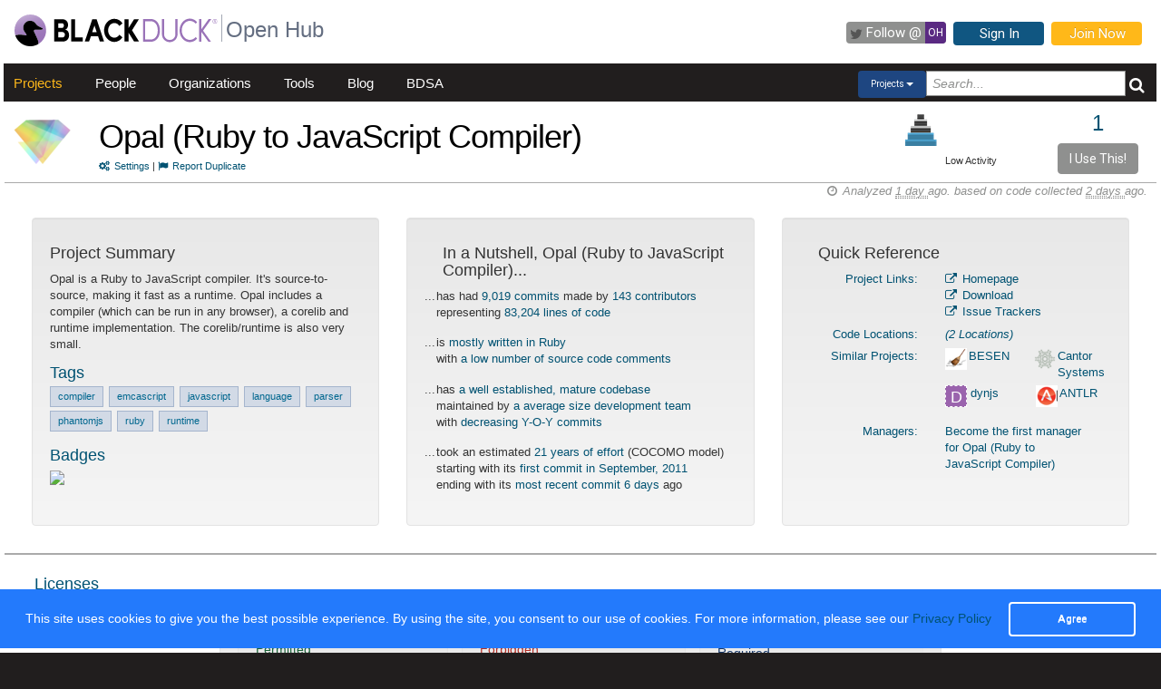

--- FILE ---
content_type: text/html; charset=utf-8
request_url: https://openhub.net/p/opal
body_size: 8407
content:
<!DOCTYPE html>
<html>
<head>
<title>The Opal (Ruby to JavaScript Compiler) Open Source Project on Open Hub</title>
<meta content='width=device-width, initial-scale=1.0' name='viewport'>
<meta name='description'>
<meta name='keywords'>
<meta content='jKkWeVQ0tB1bffJYg7xXAtcIM-nrjjVxhP3ohb8UH2A' name='google-site-verification'>
<link href='/apple-touch-icon.png?v=yyQ28aBKjx' rel='apple-touch-icon' sizes='180x180'>
<link href='/favicon-32x32.png?v=yyQ28aBKjx' rel='icon' sizes='32x32' type='image/png'>
<link href='/favicon-16x16.png?v=yyQ28aBKjx' rel='icon' sizes='16x16' type='image/png'>
<link href='/site.webmanifest?v=yyQ28aBKjx' rel='manifest'>
<link color='#5a2a82' href='/safari-pinned-tab.svg?v=yyQ28aBKjx' rel='mask-icon'>
<link href='/favicon.ico?v=yyQ28aBKjx' rel='shortcut icon'>
<link href='https://fonts.googleapis.com/css?family=Roboto&amp;display=swap' rel='stylesheet'>
<meta content='#5a2a82' name='msapplication-TileColor'>
<meta content='#ffffff' name='theme-color'>


<link rel="stylesheet" media="all" href="/assets/application-cad394bdf248471ad644bfa9fa4d72d831e99091890b1c548258be3f274f52fc.css" />
<meta name="csrf-param" content="authenticity_token" />
<meta name="csrf-token" content="TKZ-b1blUuBMwC5QJWCRPyyV2vWpF4Xz1DzdnGten0TmqsPj7UXdnkZu8zNlUM6FXMVTkw9aVQG2rURcCZiKuw" />
</head>
<body zoom='1'>

<div class='container-fluid' id='project_container'>
<header><div class='navbar'>
<span itemscope='' itemtype='http://schema.org/CreativeWork'>
<span class='hidden' itemprop='author'>openhub.net</span>
<span class='hidden' itemprop='publisher'>Black Duck Software, Inc.</span>
<span>
<div class='logo-div'>
<a class='logo_link' href='https://www.blackduck.com'>
<img alt='Open Hub' class='logo_img' itemprop='image' src='/assets/logo/BlackDuckLogo-3564846ea46257f111bda56f6b394a809e364976976cbe8e004f8373cdee05ec.svg'>
</a>
</div>
<div class='spacing-div'></div>
<div class='separator-div'></div>
<div class='spacing-div'></div>
<div class='company-div'>
<a href='/'>
<span class='navbar_large_text'>
Open Hub
</span>
</a>
</div>
<div class='actions-div'>
<ul id='top_nav_actions'>
<li class='twitter_follow'>
<a class='btn follow_btn' href='https://twitter.com/intent/follow?original_referer=https%3A%2F%2Fopenhub.net%2Fp%2Fopal&amp;region=follow_link&amp;screen_name=bdopenhub&amp;source=followbutton&amp;variant=2.0' target='_blank'>
<i class='icon-twitter'></i>
<p class='follow'>Follow&nbsp;@</p>
<p class='twitter-text'>&nbsp;OH&nbsp;</p>
</a>
</li>
<li>
<a class='btn btn-mini btn-primary btn-header' href='/sessions/new'>Sign In</a>
</li>
<li>
<a class='btn btn-mini btn-success btn-header' href='/accounts/new'>Join Now</a>
</li>
</ul>
</div>
</span>
</span>
</div>

<div id='navbar-inner'>
<div id='nav-top-bar'>
<ul class='new_main_menu select_projects'>
<li class='menu_item projects'>
<a class="" href="/explore/projects">Projects</a>
</li>
<li class='menu_item people'>
<a class="" href="/people">People</a>
</li>
<li class='menu_item organizations'>
<a class="" href="/explore/orgs">Organizations</a>
</li>
<li class='menu_item tools'>
<a class="" href="/tools">Tools</a>
</li>
<li class='menu_item blog'>
<a href='https://community.blackduck.com/s/black-duck-open-hub?tabset-c30ff=d9d77' target='_blank'>Blog</a>
</li>
<li class='menu_item bdsa'>
<a href='/vulnerabilities/bdsa' target='_blank'>BDSA</a>
</li>
<form action='/p' class='pull-right' id='quicksearch'>
<div class='dropdown'>
<div class='btn-group ux-dropdown'>
<a class='btn btn-small dropdown-toggle' data-toggle='dropdown'>
<span class='selection'>Projects</span>
<span class='caret'></span>
</a>
<ul class='dropdown-menu'>
<li>
<a val='people'>People</a>
</li>
<li>
<a class='default' val='p'>Projects</a>
</li>
<li>
<a val='orgs'>Organizations</a>
</li>
</ul>
<input autocomplete='off' class='search text global_top_search' name='query' placeholder='Search...' type='text'>
<input class='search hidden' id='search_type' name='search_type' type='hidden' value='projects'>
<button class='submit no_padding' type='submit'>
<div class='icon-search global_top_search_icon'></div>
</button>
</div>
</div>
</form>

</ul>
</div>
</div>



</header>
<div class='row' id='page-contents'>
<div class='col-xs-12 col-sm-12 col-md-12' id='projects_show_page'>
<div id='project_masthead'>
<div class='col-md-1 no_padding' id='project_icon'>
<a href='/p/opal' itemprop='url'>
<img style="width:64px; height:64px; border:0 none;" itemprop="image" alt="img avatar" src="https://s3.amazonaws.com/cloud.ohloh.net/attachments/64898/opal_med.png" />
</a>
</div>
<div class='col-md-11' id='project_header'>
<div class='pull-left project_title'>
<h1 class='float_left' itemprop='name'>
<a style="color: black" itemprop="url" href="/p/opal">Opal (Ruby to JavaScript Compiler)</a>
</h1>
<small class='pull-left clear_both'>
<a href="/p/opal/settings"><i class='icon-cogs'>&nbsp;</i>Settings</a>
|
<a href="/p/opal/duplicates/new"><i class='icon-flag'>&nbsp;</i>Report Duplicate</a>
</small>
</div>
<div class='pull-right no_padding' id='widgets'>
<div class='pull-left'>
<div data-analytics-id='' id='add_this'>
<p>
<div class='addthis_custom_sharing addthis'>
<script src='//s7.addthis.com/js/300/addthis_widget.js#pubid=ra-500da8c658f6dda7'></script>
</div>
</p>
</div>
</div>
<div class='pull-right' itemprop='interactionCount' itemtype='CreativeWork'>
<div id='i_use_this_container'>
<div class='use_count'>
<a href="/p/opal/users">1</a>
</div>
</div>
<div class='btn btn-mini i_use_this_btn' data-target='#LoginModal' data-toggle='modal'>I Use This!</div>
<div aria-hidden='true' aria-labelledby='LoginModalLabel' class='modal fade' id='LoginModal' role='dialog'>
<div class='modal-dialog modal-sm'>
<div class='modal-content' style='width: 398px'>
<div class='modal-header'>
<button aria-label='Close' class='close' data-dismiss='modal' type='button'>
<span aria-hidden='true'>&times;</span>
</button>
<h4 class='modal-title' id='LoginModalLabel'>Login Required</h4>
</div>
<div class='model-body'>
<form class="well form-horizontal" id="new_login" action="/sessions" accept-charset="UTF-8" method="post"><input type="hidden" name="authenticity_token" value="doZiVSjwvRRsiF9RsxPzbVDmQSl23BqbfLWqjOjY3u3e6LEZ47sDPWnWjdRhgZv2I-lJMk1k04ve7aXxcEJJiw" autocomplete="off" /><fieldset>
<legend>Log in to Open Hub</legend>
<div class='control-group'>
<div class='input-prepend'>
<span class='add-on'>
<i class='icon-user'></i>
</span>
<input class="input-xlarge" placeholder="Login or Email" type="text" name="login[login]" id="login_login" />
</div>
</div>
<div class='control-group input-prepend'>
<span class='add-on'>
<i class='icon-key'></i>
</span>
<input class="input-xlarge" placeholder="Password" type="password" name="login[password]" id="login_password" />
</div>
<div class='control-group'>
<label class='checkbox' style='padding-left: -1px;'>
<input name="login[remember_me]" type="hidden" value="0" autocomplete="off" /><input type="checkbox" value="1" name="login[remember_me]" id="login_remember_me" />
Remember Me
</label>
</div>
<div class='actions'>
<input class='btn btn-primary' type='submit' value='Log In'>
</div>
</fieldset>
</form>
</div>
</div>
</div>
</div>
</div>
<div id='project_header_activity_indicator'>
<a class='thirtyfive_project_activity_level_low' href='https://community.blackduck.com/s/article/Black-Duck-Open-Hub-About-Project-Activity-Icons' target='_blank' title='Low Activity'></a>
<div class='thirtyfive_project_activity_text'>Low Activity</div>
</div>
</div>
</div>
</div>
<div class='clearfix'></div>
<div class='row mezzo'></div>



<div id='projects_show_page' itemscope='' itemtype='http://schema.org/ItemPage'>
<div class='col-sm-12 col-md-12'>
<div id='page_contents'><div class='separator-div'>
<div class='pull-right soft' id='analysis_timestamp'>
<i>
<i class='icon-time'></i>
Analyzed
<abbr title='Saturday, January 31, 2026 @ 00:09:35AM UTC'>
1 day
</abbr>
ago.
based on code collected
<abbr title='Friday, January 30, 2026 @ 02:22:44AM UTC'>
2 days
</abbr>
ago.
</i>
</div>

</div>
<div class='clear'></div>

<div class='row row-eq-height margin_top_two project_row'>
<div class='col-md-4 project_summary_container'>
<div class='well'>
<h4 class='text-left'>Project Summary</h4>
<section id='project_summary' itemprop='description'>
<p>Opal is a Ruby to JavaScript compiler. It's source-to-source, making it fast as a runtime. Opal includes a compiler (which can be run in any browser), a corelib and runtime implementation. The corelib/runtime is also very small.</p>
</section>
<section id='project_tags' itemscope='' itemtype='http://schema.org/CreativeWork'>
<h4 class='title'>Tags</h4>
<p class='tags'>
<span></span>
<a class="tag" itemprop="keywords" href="/tags?names=compiler">compiler</a> <a class="tag" itemprop="keywords" href="/tags?names=emcascript">emcascript</a> <a class="tag" itemprop="keywords" href="/tags?names=javascript">javascript</a> <a class="tag" itemprop="keywords" href="/tags?names=language">language</a> <a class="tag" itemprop="keywords" href="/tags?names=parser">parser</a> <a class="tag" itemprop="keywords" href="/tags?names=phantomjs">phantomjs</a> <a class="tag" itemprop="keywords" href="/tags?names=ruby">ruby</a> <a class="tag" itemprop="keywords" href="/tags?names=runtime">runtime</a>
</p>
</section>
<section id='project_badges'>
<h4 class='title'><a href="/p/opal/project_badges">Badges</a></h4>
<div class="badges"><img src="https://api.travis-ci.org/opal/opal.svg?branch=master"></img></div>

</section>
</div>
</div>
<div class='col-md-4 nutshell_container'>
<div class='well'>
<h4 class='nutshell_heading'>In a Nutshell, Opal (Ruby to JavaScript Compiler)...</h4>
<ul class='unstyled nutshell' id='factoids'>
<li>
...
<div class='indent'>
has had
<a href="/p/opal/commits/summary">9,019 commits</a>
made by
<a href="/p/opal/contributors/summary">143 contributors</a>
<br>
representing
<a href="/p/opal/analyses/latest/languages_summary">83,204 lines of code</a>
</div>
</li>
<li>
...
<div class='indent'>
is
<a href="/p/opal/analyses/latest/languages_summary">mostly written in Ruby</a>
<br>
with
<span class='warning'>
  <a href='/p/opal/factoids#FactoidCommentsLow'>
a low number of source code comments  </a>
</span>
</div>
</li>
<li>
...
<div class='indent'>
has
<span class='good'>
  <a href='/p/opal/factoids#FactoidAgeVeryOld'>
a well established, mature codebase  </a>
</span>
<br>
maintained by
<span class='good'>
  <a href='/p/opal/factoids#FactoidTeamSizeAverage'>
a average size development team  </a>
</span>
<br>
with
<span class='bad'>
  <a href='/p/opal/factoids#FactoidActivityDecreasing'>
decreasing Y-O-Y commits  </a>
</span>
</div>
</li>
<li>
...
<div class='indent'>
took an estimated
<a href="/p/opal/estimated_cost">21 years of effort</a>
(COCOMO model)
<br>
starting with its
<a href="/p/opal/commits?sort=oldest">first commit in September, 2011</a>
<br>
ending with its
<a href="/p/opal/commits">most recent commit 6 days</a>
ago
</div>
</li>
</ul>

</div>
</div>
<div class='col-md-4 quick_reference_container'>
<div class='well'>
<h4 class='quick_reference_heading'>Quick Reference</h4>
<div class='col-xs-12'>
<div class='clearfix'></div>
<div class='col-xs-5 text-right text-right'>
<a href="/p/opal/links">Project Links:</a>
</div>
<div class='col-xs-7' style='margin-bottom: .5em;'>
<a itemprop="url" href="http://opalrb.org"><i class='icon-external-link'></i>
Homepage
</a><br>
<a href="http://rubygems.org/gems/opal"><i class='icon-external-link'></i>
Download
</a><br>
<a href="https://github.com/opal/opal/issues?state=open"><i class='icon-external-link'></i>
Issue Trackers
</a><br>
</div>
<div class='clearfix'></div>
<div class='col-xs-5 text-right'>
<a href="/p/opal/enlistments">Code Locations:</a>
</div>
<div class='col-xs-7' style='margin-bottom: .5em;'>
<i><a href="/p/opal/enlistments">(2 Locations)</a></i>
<br>
</div>
<div class='clearfix'></div>
<div class='col-xs-5 text-right'>
<a href="/p/opal/similar">Similar Projects:</a>
</div>
<div class='col-xs-7' style='margin-bottom: .5em;'>
<div data-project-id='opal' id='similar_projects'></div>
<div class='hidden' id='related_spinner'><img src="/assets/spinner-e611bd10da5752d2c77c75664d6ec0cc16491d9d1d85012a753624374ccfeeae.gif" /></div>
</div>
<div class='clearfix'></div>
<div class='col-xs-5 text-right'>
<a href="/p/opal/managers">Managers:</a>
</div>
<div class='col-xs-7' style='margin-bottom: .5em;'>
<a href="/p/opal/managers/new">Become the first manager for Opal (Ruby to JavaScript Compiler)</a>
</div>
</div>

</div>
</div>
</div>
<div class='row mezzo'></div>
<div class='row mezzo'></div>
<div class='project_licenses'>
<div class='row project_row'>
<div class='col-md-12 license_title_container'>
<h4 class='license_panel_title'>
<a href="/p/opal/licenses">Licenses</a>
</h4>
</div>
<div class='clearfix'></div>
<div class='col-md-2'></div>
<div class='col-md-8' id='license_details'>
<div class='well'><div class='license_details'>
<h5 class='license_title'><a href="https://openhub.net/licenses/mit">MIT License</a></h5>
<div class='row'>
<div class='col-md-4' id='permitted'>
<div class='well right_border'>
<h5>Permitted</h5>
<p>
<span data-tipso='PERMITTED License permits or expressly restricts this software and/or derivatives  to be used for commercial purposes.'>Commercial Use</span>
<i aria-hidden='true' class='fa float_right fa-briefcase' data-tipso='Commercial Use'></i>
</p>
<p>
<span data-tipso='PERMITTED You are allowed to modify the software and make derivative bodies of work.'>Modify</span>
<i aria-hidden='true' class='fa float_right fa-pencil-square-o' data-tipso='Modify'></i>
</p>
<p>
<span data-tipso='PERMITTED This software may be distributed in original form or modified works.'>Distribute</span>
<i aria-hidden='true' class='fa float_right fa-share-square-o' data-tipso='Distribute'></i>
</p>
<p>
<span data-tipso='PERMITTED License states whether the code or derivatives may be licensed under the provided license or if a different license maybe chosen.'>Sub-License</span>
<i aria-hidden='true' class='fa float_right fa-balance-scale' data-tipso='Sub-License'></i>
</p>
<p>
<span data-tipso='PERMITTED You are allowed to use this software for private, non-commercial use without payment or royalty.'>Private Use</span>
<i aria-hidden='true' class='fa float_right fa-user-secret' data-tipso='Private Use'></i>
</p>
</div>
</div>
<div class='col-md-4' id='forbidden'>
<div class='well right_border'>
<h5>Forbidden</h5>
<p>
<span data-tipso='FORBIDDEN A disclaimer of warranty prevents you from holding  the orignal owner and/or contributors liable for any damages due to the use of this software.'>Hold Liable</span>
<i aria-hidden='true' class='fa float_right fa-exclamation-triangle' data-tipso='Hold Liable'></i>
</p>
</div>
</div>
<div class='col-md-4' id='required'>
<div class='well'>
<h5>Required</h5>
<p>
<span data-tipso='RESTRICTED You are required to include copyright notices of the original owners and contributors for the work with the software you distribute.'>Include Copyright</span>
<i aria-hidden='true' class='fa float_right fa-copyright' data-tipso='Include Copyright'></i>
</p>
<p>
<span data-tipso='RESTRICTED You are required to include the software&#39;s full license text in any distributions you make.'>Include License</span>
<i aria-hidden='true' class='fa float_right fa-balance-scale' data-tipso='Include License'></i>
</p>
</div>
</div>
</div>
<div class='row'>
<p class='text-muted small center'>These details are provided for information only. No information here is legal advice and should not be used as such.</p>
</div>
</div>
</div>
</div>
<div class='col-md-2'></div>
<div class='all-license-div'>
<h4 class='float-right'>
<a target="_blank" class="license_link" href="/licenses">All Licenses</a>
</h4>
</div>
</div>
</div>

<div class='row mezzo'></div>
<div class='project_security'>
<div class='row project_row'>
<div class='col-md-12 security_title_container'>
<h4 class='security-panel-title'>Project Security</h4>
</div>
<div class='clearfix'></div>
<div class='row-eq-height'>
<div class='col-md-4' id='vulnerability_per_version'>
<h4 class='title'>
<a href="/p/opal/security">Vulnerabilities per Version</a>
<span>( last 10 releases )</span>
</h4>
<p class='text-center'>There are no reported vulnerabilities</p>

</div>
<div class='col-md-4' id='vulnerability-report'>
<div class='well'><h4><a href="/p/opal/security">Project Vulnerability Report</a></h4>
<div class='row score-card'>
<h4 class='center'>Security Confidence Index</h4>
<div class='col-md-3 range-poor'>
Poor security track-record
</div>
<div class='col-md-6 indicator'>
<div id='pss_bg'>
<div class='tipso top tipso_style pointer' data-tipso-title='Security Confidence Index' data-tipso='100%' style='float: right; margin-right: 0.00%'></div>
</div>
</div>
<div class='col-md-3 range-good'>
Favorable security track-record
</div>
</div>
<div class='row'>
<div id='report-divider'></div>
</div>
<div class='row score-card'>
<h4 class='center'>Vulnerability Exposure Index</h4>
<div class='col-md-3 range-poor'>
Many reported vulnerabilities
</div>
<div class='col-md-6 indicator'>
<div id='pvs_bg'>
<div class='tipso_pss bottom tipso_style pointer' data-tipso-title='Vulnerability Exposure Index' data-tipso='Score: 0.0 &lt;br/&gt; Percentage: 0.00000% &lt;br/&gt; Rank: 1st of 4046' style='float: left; margin-left: 100.00%'></div>
</div>
</div>
<div class='col-md-3 range-good'>
Few reported vulnerabilities
</div>
</div>
<div class='row'>
<div class='col-md-12'>
<a class="pvr_link left" target="_blank" href="https://community.blackduck.com/s/article/Black-Duck-Open-Hub-About-the-Project-Vulnerability-Report">About Project Vulnerability Report</a>
</div>
</div>
</div>
</div>
<div class='col-md-4' id='did_you_know'>
<div class='well'>
<h4>Did You Know...</h4>
<ul class='unstyled'>
<li>
...
<div class='indent'>
use of OSS increased in 65% of companies in 2016
</div>
</li>
<li>
...
<div class='indent'>
<a href=/p/_compare target='_self'>compare</a> projects before you chose one to use
</div>
</li>
<li>
...
<div class='indent'>
in 2016, 47% of companies did not have formal process in place to track OS code
</div>
</li>
<li>
...
<div class='indent'>
<a href=/tags target='_self'>search</a> using multiple tags to find exactly what you need
</div>
</li>
</ul>
</div>

</div>
</div>
<a class="security_blog_link" target="_blank" href="https://community.blackduck.com/s/article/Black-Duck-Open-Hub-Project-Security">About Project Security</a>
</div>

</div>
<div class='row mezzo'></div>
<div class='row project_row row-eq-height'>
<div class='col-md-4 right_border top_section' itemscope='' itemtype='http://schema.org/Language'>
<h2 class='center'>Code</h2>
<div class='col-md-12 manage_padding chart_container'>
<h4><a href="/p/opal/analyses/latest/languages_summary">Lines of Code</a></h4>
<div class='col-md-12 manage_padding chart-holder'>
<div class='chart watermark440' datasrc='https://openhub.net/p/opal/analyses/latest/lines_of_code' id='loc_chart' style='width: 100%; height: 200px;'></div>
</div>
</div>

</div>
<div class='col-md-4 right_border top_section'>
<h2 class='center'>Activity</h2>
<div class='col-md-12 manage_padding chart_container'>
<h4><a href="/p/opal/commits/summary">Commits per Month</a></h4>
<div class='col-md-12 manage_padding'>
<div class='chart watermark440' datasrc='https://openhub.net/p/opal/analyses/latest/commits_history' id='activity_chart' style='width: 100%; min-height: 210px'></div>
</div>
</div>
<div class='clearfix'></div>
</div>
<div class='col-md-4 community_container top_section'>
<h2 class='center'>Community</h2>
<div class='col-md-12 manage_padding chart_container'>
<div style='width: 100%;'><h4><a href="/p/opal/contributors/summary">Contributors per Month</a></h4>
<div class='col-md-12 manage_padding'>
<div class='chart watermark440' datasrc='https://openhub.net/p/opal/analyses/latest/committer_history' id='community_chart' style='width: 100%; height: 200px'></div>
</div>
</div>
<div class='clearfix'></div>
</div>
<div class='clearfix'></div>
</div>
</div>
<div class='row project_row row-eq-height'>
<div class='col-md-4 right_border bottom_section languages_container'>
<div class='col-md-12 manage_padding language_table_container'>
<h4><a href="/p/opal/analyses/latest/languages_summary">Languages</a></h4>
<div class='pull-left language_pie_image' style='padding-right: 0.5rem;'>
<img src="https://openhub.net/p/opal/analyses/latest/languages?height=75&amp;width=75" />
</div>
<table class='table table-striped unstyled pull-left language_table'>
<tr class='pull-left language_stat_box'>
<td class='language_legends'>
<div class='pull-left' style='width:5px;height:12px;margin-top:5px;margin-right:10px;background-color:#A40011'></div>
<a itemprop="name" href="/languages/12">Ruby</a>
</td>
<td class='language_percentage_indicator'>
<span itemprop='aggregateRating' itemscope='' itemtype='http://schema.org/AggregateRating'>
<span itemprop='ratingValue'>78%</span>
</span>
</td>
</tr>
<tr class='pull-left language_stat_box'>
<td class='language_legends'>
<div class='pull-left' style='width:5px;height:12px;margin-top:5px;margin-right:10px;background-color:#A4007E'></div>
<a itemprop="name" href="/languages/6">JavaScript</a>
</td>
<td class='language_percentage_indicator'>
<span itemprop='aggregateRating' itemscope='' itemtype='http://schema.org/AggregateRating'>
<span itemprop='ratingValue'>22%</span>
</span>
</td>
</tr>
<tr class='pull-left language_stat_box'>
<td class='language_legends'>
<div class='pull-left' style='width:5px;height:12px;margin-top:5px;margin-right:10px;background-color:#777777'></div>
<a itemprop="name" href="/languages/11">shell script</a>
</td>
<td class='language_percentage_indicator'>
<span itemprop='aggregateRating' itemscope='' itemtype='http://schema.org/AggregateRating'>
<span itemprop='ratingValue'>&lt;1%</span>
</span>
</td>
</tr>
</table>
</div>

</div>
<div class='col-md-4 right_border bottom_section'>
<div class='col-xs-12 resize_well'>
<div class='well activity_well'>
<table class='unstyled' id='activity_table' width='auto'>
<tbody>
<tr>
<td class='col-xs-5 no_padding_left' valign='top'>
<h4 class='section_header thirty_day'>30 Day Summary</h4>
<small class='summary_timespan thirty_day'>
Dec 31 2025
&mdash;
Jan 30 2026
</small>
<div class='clearfix'></div>
<ul class='unstyled' id='thirty_day_summary'>
<li>
<big>2</big>
<a href="/p/opal/commits?time_span=30+days">Commits</a>
</li>
<li>
<big>1</big>
<a href="/p/opal/contributors?sort=latest_commit&amp;time_span=30+days">Contributor</a>
</li>
</ul>

</td>
<td class='col-xs-5 col-xs-offset-1 no_padding_right' valign='top'>
<h4 class='section_header twelve_month'>12 Month Summary</h4>
<small class='summary_timespan'>
Jan 30 2025
&mdash;
Jan 30 2026
</small>
<div class='clearfix'></div>
<ul class='unstyled nutshell'>
<li>
<big>95</big>
<a href="/p/opal/commits?time_span=12+months">Commits</a>
<div class='small' style='padding-left: 22px;'>
<span class='commits_ticker'>
<span>
Down
<span class='bad'>

-100
(51%)
</span>
from previous 12 months
</span>
</span>

</div>
</li>
<li>
<big>4</big>
<a href="/p/opal/contributors?sort=latest_commit&amp;time_span=12+months">Contributors</a>
<div class='small' style='padding-left: 22px;'>
<span class='commits_ticker'>
<span>
Down
<span class='bad'>

-4
(50%)
</span>
from previous 12 months
</span>
</span>

</div>
</li>
</ul>

</td>
</tr>
</tbody>
</table>
</div>
</div>
</div>
<div class='col-md-4 community_container bottom_section'>
<div class='col-xs-12 resize_well'>
<div class='well community_well'>
<div class='row'>
<div class='col-xs-12'>
<h4><a href="/p/opal/contributors?sort=latest_commit">Most Recent Contributors</a></h4>
<table id='recent_committers_table'>
<tr height='40px;'>
<td width='1%'><img style="width: 24px; height: 24px;" class="avatar" src="/assets/anon/anon32-1015ee8230bade5ea7adbb09e13b60d56463d81e5f59c9718f62033053010837.gif" /></td>
<td class='recent_committers' title='Elia Schito' width='49%'>
<a href="/p/641575/contributors/2755545790757011">Elia Schito</a>
</td>
<td width='1%'><img style="width: 24px; height: 24px;" class="avatar" src="/assets/anon/anon32-1015ee8230bade5ea7adbb09e13b60d56463d81e5f59c9718f62033053010837.gif" /></td>
<td class='recent_committers' title='Guillaume Grossetie' width='49%'>
<a href="/p/641575/contributors/2755545790884758">...aume Grossetie</a>
</td>
</tr>
<tr height='40px;'>
<td width='1%'><img style="width: 24px; height: 24px;" class="avatar" src="/assets/anon/anon32-1015ee8230bade5ea7adbb09e13b60d56463d81e5f59c9718f62033053010837.gif" /></td>
<td class='recent_committers' title='Jan Biedermann' width='49%'>
<a href="/p/641575/contributors/2755545791797972">Jan Biedermann</a>
</td>
<td width='1%'><img style="width: 24px; height: 24px;" class="avatar" src="/assets/anon/anon32-1015ee8230bade5ea7adbb09e13b60d56463d81e5f59c9718f62033053010837.gif" /></td>
<td class='recent_committers' title='Takuya Aramaki' width='49%'>
<a href="/p/641575/contributors/2755545791999242">Takuya Aramaki</a>
</td>
</tr>
<tr height='40px;'>
<td width='1%'><img style="width: 24px; height: 24px;" class="avatar" src="/assets/anon/anon32-1015ee8230bade5ea7adbb09e13b60d56463d81e5f59c9718f62033053010837.gif" /></td>
<td class='recent_committers' title='hmdne' width='49%'>
<a href="/p/641575/contributors/2755545792530063">hmdne</a>
</td>
<td width='1%'><img style="width: 24px; height: 24px;" class="avatar" src="/assets/anon/anon32-1015ee8230bade5ea7adbb09e13b60d56463d81e5f59c9718f62033053010837.gif" /></td>
<td class='recent_committers' title='suleman-uzair' width='49%'>
<a href="/p/641575/contributors/2755545794058465">suleman-uzair</a>
</td>
</tr>
</table>

</div>
</div>
<div class='row proj_community_ratings' id='proj_rating'>
<div class='clear'></div>
<div class='col-xs-12 no_padding' id='community_rating'>
<div class='col-xs-6'>
<h4 class='community_rating_header'><a href="/p/opal/reviews/summary">Ratings</a></h4>
<div class='col-md-12'>
1 user rates this project:
</div>
<div class='clear'>
<div class='col-md-12'>
<div class='pull-left'>
<span id="average_rating_stars">           <div style = "display:none;" itemprop="aggregateRating" itemscope itemtype="http://schema.org/AggregateRating">
      <span style = "display:none;" itemprop="ratingValue">5.0</span>
    </div>
 <span style="font-size: 1px; float: left; display: inline; height: 23px; width: 112px;                    background: url(/assets/rating_stars/stars_sprite-c05cc1002d193daef76b0bce6c3ae78145c4d4d7747d88718f4e5982d426b638.png) left bottom">       &nbsp;     </span>     </span>
<div class='rating_stars_value'>
5.0/5.0
</div>
</div>
</div>
</div>
</div>
<div class='col-xs-6 add_rating_container'>
<div class='col-xs-12 no_padding'>
Click to add your rating
</div>
<div class='clear'>
<div class='jrating pull-left needs_login' data-show='projects/show/community_rating' id='opal' score='0' star_style='big' style='margin-left: 9px; margin-bottom: 5px;'></div>
<span class='pull-left' id='rating_spinner'>
&nbsp;&nbsp;
<img src="/assets/spinner-e611bd10da5752d2c77c75664d6ec0cc16491d9d1d85012a753624374ccfeeae.gif" />
</span>
</div>
<span style='margin-left: 5px;'>
<a href="/p/opal/reviews/new">Review this Project!</a>
</span>
</div>
</div>

</div>
</div>
</div>
<div class='row manage_padding'>
<div class='col-md-12'>&nbsp;</div>
</div>
<div class='row manage_padding'>
<div class='col-md-6' id='stackoverflow_recent_questions'></div>
<div class='col-md-6' id='stackoverflow_popular_questions'></div>
</div>
</div>
</div>

</div>
</div>
<div class='clearfix'></div>
<div class='clearfix'></div>
<div class='row fluid mezzo'>
<div class='footer-navigation fluid col-xs-12'>
<div class='row'>
<div class='col-md-12'>
<div class='mezzo margin_bottom_5'></div>
</div>
<div class='clearfix'></div>
<div class='col-xs-10 col-xs-offset-1'>
<div class='actions margin_top_20 margin_bottom_40 col-md-3 col-xs-3 no_padding'>
<ul class='nav nav-stacked nav-pills'>
<h4 class='selected linked'>
<a href='/p/opal'>
<i class='icon project_summary'></i>
Project Summary
</a>
</h4>
<li class='footer-nav'>
<a href='/p/opal/rss_articles'>News</a>
</li>
<li class='footer-nav'>
<a href='/p/opal/settings'>Settings</a>
</li>
<li class='footer-nav'>
<a href='/p/opal/widgets'>Sharing Widgets</a>
</li>
<li class='footer-nav'>
<a href='/p/opal/similar'>Related Projects</a>
</li>
</ul>
</div>
<div class='actions margin_top_20 margin_bottom_40 col-md-3 col-xs-3 no_padding'>
<ul class='nav nav-stacked nav-pills'>
<h4>
<i class='icon code_data'></i>
Code Data
</h4>
<li class='footer-nav'>
<a href='/p/opal/analyses/latest/languages_summary'>Languages</a>
</li>
<li class='footer-nav'>
<a href='/p/opal/estimated_cost'>Cost Estimates</a>
</li>
<li class='footer-nav'>
<a href='/p/opal/security'>Security</a>
</li>
</ul>
</div>
<div class='actions margin_top_20 margin_bottom_40 col-md-3 col-xs-3 no_padding'>
<ul class='nav nav-stacked nav-pills'>
<h4>
<i class='icon scm_data'></i>
SCM Data
</h4>
<li class='footer-nav'>
<a href='/p/opal/commits/summary'>Commits</a>
</li>
<li class='footer-nav'>
<a href='/p/opal/contributors/summary'>Contributors</a>
</li>
</ul>
</div>
<div class='actions margin_top_20 margin_bottom_40 col-md-3 col-xs-3 no_padding'>
<ul class='nav nav-stacked nav-pills'>
<h4>
<i class='icon user_data'></i>
Community Data
</h4>
<li class='footer-nav'>
<a href='/p/opal/users'>Users</a>
</li>
<li class='footer-nav'>
<a href='/p/opal/reviews/summary'>Ratings &amp; Reviews</a>
</li>
<li class='footer-nav'>
<a href='/p/opal/map'>User &amp; Contributor Locations</a>
</li>
</ul>
</div>
<div aria-hidden='true' class='modal pmd-modal fade' id='sbom-details' style='display: none;' tabindex='-1'>
<div class='modal-dialog modal-md'>
<div class='modal-content'></div>
</div>
</div>

</div>
</div>
</div>
</div>
</div>

</div>
</div>

<div class='clear'></div>
<footer class='fluid_footer'><div class='col-md-12 text-center'>
<div class='footer_content' style='margin-left: 27%'>
<div class='footer-left'>
<a class='logo_link' href='/'>
<img alt='Open Hub' class='logo_img' itemprop='image' src='/assets/logo/BlackDuckLogo-3564846ea46257f111bda56f6b394a809e364976976cbe8e004f8373cdee05ec.svg'>
</a>
</div>
<div class='footer-mid'>
ABOUT BLACK DUCK
<p></p>
<p>
<a href='https://www.blackduck.com/solutions/application-security-testing.html'>Application Security Testing</a>
</p>
<p>
<a href='https://www.blackduck.com/services.html'>Application Security Services</a>
</p>
<p>
<a href='https://www.blackduck.com/services/security-program/strategy-planning.html'>AppSec Program Development</a>
</p>
<p>
<a href='https://www.blackduck.com/training.html' target='_blank'>Training</a>
</p>
</div>
<div class='footer-right'>
ABOUT OPEN HUB
<p></p>
<p>
<a href='https://community.blackduck.com/s/black-duck-open-hub'>Forums</a>
</p>
<p>
<a href='https://community.blackduck.com/s/article/Black-Duck-Open-Hub-Terms-of-Use'>Terms</a>
</p>
<p>
<a href='https://community.blackduck.com/s/article/Black-Duck-Open-Hub-Open-Hub-Privacy-Policy'>Privacy</a>
</p>
<p>
<a href='https://github.com/blackducksoftware/ohloh-ui' target='_blank'>Open Hub UI Source Code</a>
</p>
<p>
<a href="/cdn-cgi/l/email-protection#[base64]">Contact Us</a>
</p>
</div>
<div class='footer-bottom'>
<sup>&copy;</sup>
2026
<span itemscope='' itemtype='http://schema.org/CreativeWork'>
<span itemprop='publisher'>
<a href='http://www.blackduck.com' target='_blank'>Black Duck Software, Inc.</a>
All Rights Reserved.
</span>
</span>
</div>
</div>
</div>
</footer>
<div class='navbar navbar-fixed-bottom' id='cookies-bar'>
<div class='container-fluid'>
<div class='cc_message float_left'>
This site uses cookies to give you the best possible experience.
By using the site, you consent to our use of cookies.
For more information, please see our
<a target="_blank" class="cc_message" href="https://community.blackduck.com/s/article/Black-Duck-Open-Hub-Open-Hub-Privacy-Policy">Privacy Policy</a>
</div>
<div class='right-part float_right'>
<a class="btn btn-default cc_accept" href="javascript: void();">Agree</a>
</div>
</div>
</div>

</div>

<script data-cfasync="false" src="/cdn-cgi/scripts/5c5dd728/cloudflare-static/email-decode.min.js"></script><script async='' defer='' src='https://www.google.com/recaptcha/api.js'></script>
<script src="/assets/application-3d2a8dafcc4a458efcc69371458116e0eb8cf6578d9573dc00cfaf0bd7b8f2ef.js" cache="cached_js_files" async="async"></script>

</body>
</html>


--- FILE ---
content_type: text/javascript; charset=utf-8
request_url: https://openhub.net/p/opal/similar_by_tags.js
body_size: -225
content:
$('#similar_projects').html("<table>\n<tr>\n<td valign=\'top\'>\n<a class=\'pull-left\' href=\'/p/besen\'>\n<img style=\"width:24px; height:24px; border:0 none;\" itemprop=\"image\" alt=\"BESEN\" src=\"https://s3.amazonaws.com/cloud.ohloh.net/attachments/36382/logo_small.png\" /><\/a>\n<a class=\'pull-left proj-name\' href=\'/p/besen\'>BESEN<\/a>\n<\/td>\n<td valign=\'top\'>\n<a class=\'pull-left\' href=\'/p/cantorsys\'>\n<img style=\"width:24px; height:24px; border:0 none;\" itemprop=\"image\" alt=\"Cantor Systems\" src=\"https://s3.amazonaws.com/cloud.ohloh.net/attachments/86461/Logo200_small.png\" /><\/a>\n<a class=\'pull-left proj-name\' href=\'/p/cantorsys\'>Cantor Systems<\/a>\n<\/td>\n<\/tr>\n<tr>\n<td valign=\'top\'>\n<a class=\'pull-left\' href=\'/p/dynjs\'>\n<p style=\'background-color:#9A63AD; color:#FFF; border:1px dashed #FFF;       font-size:18px; line-height:24px; width:24px; height:24px;       text-align:center; float:left; margin-bottom:0; margin-top:0; margin-right:2px\'>D<\/p>\n<\/a>\n<a class=\'pull-left proj-name\' href=\'/p/dynjs\'>dynjs<\/a>\n<\/td>\n<td valign=\'top\'>\n<a class=\'pull-left\' href=\'/p/antlr\'>\n<img style=\"width:24px; height:24px; border:0 none;\" itemprop=\"image\" alt=\"ANTLR\" src=\"https://s3.amazonaws.com/cloud.ohloh.net/attachments/82947/Screen_Shot_2014-10-11_at_5.59.17_PM_small.png\" /><\/a>\n<a class=\'pull-left proj-name\' href=\'/p/antlr\'>ANTLR<\/a>\n<\/td>\n<\/tr>\n<\/table>\n");
